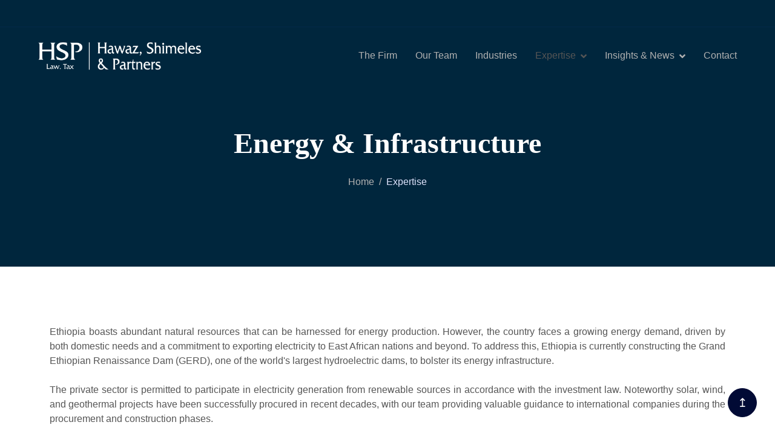

--- FILE ---
content_type: text/html; charset=UTF-8
request_url: https://hawaz-shimeles.com/energy-and-infrastructure.php
body_size: 4133
content:
<!DOCTYPE html>
<html lang="en">
<head>
    <meta charset="utf-8">
     <title>Expertise | Energy &amp; Infrastructure  | Hawaz, Shimeles &amp;  Partners</title>
    <meta content="width=device-width, initial-scale=1.0" name="viewport">
    <meta content="best lawer in Ethiopia, law office in Ethiopia, HSP, law, tax, Ethiopia, legal and tax advisory services in Ethiopia, fortune 500, Aviation, Banking and Finance, Consumer Goods and Retail, Energy and Resources, FinTech, Industrials, Infrastructure, Insurance, Healthcare, Pharma and Life Sciences, Hospitality, Leisure and Gaming, Private Equity, Real Estate, Technology and Digital, Telecom and Media, Transport and Logistics" name="keywords">
    <meta content="Hawaz, Shimeles & Partners (HSP) is a full-service law office providing legal and tax advisory services in Ethiopia." name="description">

    <!-- Favicon -->
    <link href="img/icon-logo.png" rel="icon">
	<link href="img/icon-logo.png" rel="apple-icon">
	<link rel="stylesheet" href="//use.fontawesome.com/releases/v5.0.7/css/all.css">
	
	<!--
	<link href="//netdna.bootstrapcdn.com/twitter-bootstrap/2.3.2/css/bootstrap-combined.no-icons.min.css" rel="stylesheet">
	<link href="//netdna.bootstrapcdn.com/font-awesome/3.2.1/css/font-awesome.css" rel="stylesheet">
	-->
    <!-- Google Web Fonts -->
	<!--
    <link rel="preconnect" href="https://fonts.googleapis.com">
    <link rel="preconnect" href="https://fonts.gstatic.com" crossorigin>
    <link href="https://fonts.googleapis.com/css2?family=Jost:wght@500;600;700&family=Open+Sans:wght@400;500&display=swap" rel="stylesheet">  
	-->
	
    <!-- Icon Font Stylesheet -->
   <!--
   <link href="https://cdnjs.cloudflare.com/ajax/libs/font-awesome/5.10.0/css/all.min.css" rel="stylesheet">
    <link href="https://cdn.jsdelivr.net/npm/bootstrap-icons@1.4.1/font/bootstrap-icons.css" rel="stylesheet">
	-->
    <!-- Libraries Stylesheet -->
    <link href="lib/animate/animate.min.css" rel="stylesheet">
    <link href="lib/owlcarousel/assets/owl.carousel.min.css" rel="stylesheet">

    <!-- Customized Bootstrap Stylesheet -->
    <link href="css/bootstrap.min.css" rel="stylesheet">

    <!-- Template Stylesheet -->
    <link href="css/style.css" rel="stylesheet">
</head>

<body>
    <!-- Spinner Start -->
    <div id="spinner" class="show bg-white position-fixed translate-middle w-100 vh-100 top-50 start-50 d-flex align-items-center justify-content-center">
        <div class="spinner-grow text-secondary" role="status"><img src="img/icon-hsp.png" /></div>
    </div>
    <!-- Spinner End -->


    <!-- Navbar Start -->
    <div class="container-fluid fixed-top px-0 wow fadeIn" data-wow-delay="0.1s">
        <div class="top-bar row gx-0 align-items-center d-none d-lg-flex">
                  
        </div>

        <nav class="navbar navbar-expand-lg navbar-light py-lg-0 px-lg-5 wow fadeIn" data-wow-delay="0.1s">
            <a href="index.php" class="navbar-brand ms-4 ms-lg-0">
                <h1 class="display-5 text-secondary m-0 logo"><img class="img-fluid me-3" src="img/logo-hsp-top-w.png" alt="HSP Logo"></h1>
            </a>
			
            <button type="button" class="navbar-toggler me-4" data-bs-toggle="collapse" data-bs-target="#navbarCollapse">
                <span class="navbar-toggler-icon"></span>
            </button>
            <div class="collapse navbar-collapse" id="navbarCollapse">
                <div class="navbar-nav ms-auto p-4 p-lg-0">
                <a href="about.php" class="nav-item nav-link">The&nbsp;Firm</a>
				<a href="team.php" class="nav-item nav-link">Our Team</a>
                <a href="industries.php" class="nav-item nav-link">Industries</a>
				<div class="nav-item dropdown">
                    <a href="expertise.php" class="nav-link dropdown-toggle active" data-bs-toggle="dropdown">Expertise</a>
                    <div class="dropdown-menu bg-dark border-0 m-0">
							<a href="corporate-and-commercial.php" class="dropdown-item">Corporate and Commercial</a>
							<a href="acquisitions-and-capital-market.php" class="dropdown-item">Mergers &amp; Acquisitions and Capital Market</a>
							<a href="tax.php" class="dropdown-item">Tax</a>
							<a href="banking-and-finance.php" class="dropdown-item">Banking and Finance</a>
							<a href="labour-and-employment.php" class="dropdown-item">Labour &amp; Employment</a>
							<a href="intellectual-property.php" class="dropdown-item">Intellectual Property</a>
							<a href="real-estate-and-construction.php" class="dropdown-item">Real-estate and Construction</a>
							<a href="energy-and-infrastructure.php" class="dropdown-item">Energy and Infrastructure</a>
							<a href="mining-and-natural-resources.php" class="dropdown-item">Mining and Natural Resources</a>
							<a href="dispute-resolution.php" class="dropdown-item">Dispute Resolution</a>
							<a href="non-profits-and-charities.php" class="dropdown-item">Non-profits and Charities</a>
                    </div>
                </div>
				<div class="nav-item dropdown">
                    <a href="news-and-insights.php" class="nav-link dropdown-toggle" data-bs-toggle="dropdown">Insights&nbsp;&amp;&nbsp;News</a>
                    <div class="dropdown-menu bg-dark border-0 m-0">
							<a href="insights.php" class="dropdown-item text-white">Insights</a>
							<a href="news.php" class="dropdown-item text-white">News</a>
                    </div>
                </div>
                    <a href="contact.php" class="nav-item nav-link">Contact</a>
                </div>
            </div>
        </nav>
    </div>
    <!-- Navbar End -->


    <!-- Page Header Start -->
	<!--
    <div class="container-fluid page-header mb-5 wow fadeIn" data-wow-delay="0.1s">
        <div class="container">
             <h1 class="display-4 text-white animated slideInDown mb-4">About Us</h1>
            <nav aria-label="breadcrumb animated slideInDown">
                <ol class="breadcrumb mb-0">
                    <li class="breadcrumb-item"><a href="index.php">Home</a></li>
                 
                    <li class="breadcrumb-item active" aria-current="page">About</li>
                </ol>
            </nav>
        </div>
    </div>
	-->
	 <div class="container-fluid page-header mb-5 wow fadeIn" data-wow-delay="0.1s">
        <div class="container text-center py-3 mb-3">
            <h1 class="display-5 text-white animated slideInDown mb-4">Energy &amp; Infrastructure </h1>
            <nav aria-label="breadcrumb animated slideInDown">
                <ol class="breadcrumb justify-content-center mb-0">
                    <li class="breadcrumb-item"><a href="index.php">Home</a></li>   
                    <li class="breadcrumb-item active text-light" aria-current="page">Expertise</li>
                </ol>
            </nav>
        </div>
    </div>
    <!-- Page Header End -->
  <div class="container-xxl py-5">
        <div class="container">
            <div class="row g-5">
                <div class="col-lg-12 wow fadeInUp" data-wow-delay="0.1s">     
                    <p class="mb-4 text-justify">Ethiopia boasts abundant natural resources that can be harnessed for energy production. However, the country faces a growing energy demand, driven by both domestic needs and a commitment to exporting electricity to East African nations and beyond. To address this, Ethiopia is currently constructing the Grand Ethiopian Renaissance Dam (GERD), one of the world's largest hydroelectric dams, to bolster its energy infrastructure.</p>
					<p class="mb-4 text-justify">The private sector is permitted to participate in electricity generation from renewable sources in accordance with the investment law. Noteworthy solar, wind, and geothermal projects have been successfully procured in recent decades, with our team providing valuable guidance to international companies during the procurement and construction phases.</p>
					<p class="mb-4 text-justify">Our team possesses extensive experience in providing guidance to sponsors, lenders, contractors, multilateral institutions, and other financing entities on matters related to power projects, PPPs, project finance, construction, and financing. </p>
					<p class="mb-4 text-justify">We offer comprehensive support to clients throughout all phases of a project, including the bidding process, tax and SPV structuring, contract drafting and review, as well as advice on public procurement, land, construction, and energy laws across various infrastructure asset classes such as energy, power, telecom, oil &amp; gas, transportation, and other infrastructures.</p>
					<p class="mb-4 text-justify">Our team provides assistance and counsel on:</p>
						<li class="mb-4 text-justify">Project finance</li>
						<li class="mb-4 text-justify">Energy laws</li>
						<li class="mb-4 text-justify">PPP and procurement laws</li>
						<li class="mb-4 text-justify">Construction laws and contracts</li>
						<li class="mb-4 text-justify">Land laws</li>
						<li class="mb-4 text-justify">Tax</li>
						<li class="mb-4 text-justify">Dispute Resolution</li>
						<li class="mb-4 text-justify">Public tenders support</li>
						<li class="mb-4 text-justify">Drafting project agreements, including implementation agreements, power purchase agreements, shareholder agreements, security/pledge agreements, and supplier agreements.</li>

                    <a href="contact.php" class="btn btn-primary py-3 px-5" type="submit">Get in Touch</a>
                </div>

            </div>
        </div>
    </div>
    <!-- Facts Start -->
	     <!-- Footer Start -->
    <div class="container-fluid bg-dark footer mt-5 pt-5 wow fadeIn" data-wow-delay="0.1s">
        <div class="container py-5">
            <div class="row g-5">
			<div class="col-lg-6 wow fadeIn" data-wow-delay="0.1s">
               
                    <h1 class="text-white mb-3 logo"><img class="img-fluid me-3  justify-content-center" src="img/logo-hsp-top-w.png" alt="HSP Logo"></h1>
							<p class="ps-sm-3 text-justify text-white"><i class="fa fa-map-marker-alt me-3"></i>Haile Gebrselassie Street, Tigat Building, 8th Floor, Addis Ababa</p>
							<p class="ps-sm-3 text-justify"><a href="https://wa.me/+251961009557" target="_blank"><i class="fab fa-whatsapp text-white">&nbsp;&nbsp;&nbsp;+251961009557</i></a></p>
							<p class="ps-sm-3 text-justify"><a href="https://wa.me/+251920233214" target="_blank"><i class="fab fa-whatsapp text-white">&nbsp;&nbsp;&nbsp;+251920233214</i></a></p>
							<p class="ps-sm-3 text-justify text-white"><i class="fa fa-envelope me-3"></i><img src="img/mailb.jpg" alt="email"/></p>
			</div>
			<div class="col-lg-6 wow fadeIn" data-wow-delay="0.1s">
<div class="position-relative overflow-hidden h-100">
  <form action="PHPSendMail/subscribe.php" method="post">
    <div class="row g-3">
      
      
        <div class="col-12">
            <div class="form-floating">
               <h5 class="text-white">Subscribe to our Insights </h5>
            </div>
        </div>
        <div class="col-12">
            <div class="form-floating">
                <input type="text" class="form-control" id="name" placeholder="name" name="name">
                <label for="name" class="text-dark">Name</label>
            </div>
        </div>
          <div class="col-12">
            <div class="form-floating">
                <input type="email" class="form-control" id="email" placeholder="email" name="email">
                <label for="email" class="text-dark">Email</label>
            </div>
        </div>
       
        <div class="col-12">
            <button class="btn btn-primary py-3 px-5" type="submit" name="subscribe">Subscribe</button>
        </div>
    </div>
</form>

 <div id="subscribemessage">
		</div>
	
	
</div>
</div>			<div class="col-lg-2 col-sm-6 col-md-4 col-6">
                     <a href="about.php"><h5 class="h6 text-light footer-link">The Firm</h5></a>
                
                </div>
				
				<div class="col-lg-2 col-sm-6 col-md-4 col-6">
                     <a href="team.php"><h5 class="h6 text-light footer-link">Our Team</h5></a>
                   
                </div>
          
                <div class="col-lg-2 col-sm-6 col-md-4 col-6">
                    <a href="expertise.php"><h5 class="h6 text-light footer-link">Expertise</h5></a>
					
                </div>
								
				<div class="col-lg-2 col-sm-6 col-md-4 col-6">
                     <a href="news-and-insights.php"><h5 class="h6 text-light footer-link">News&nbsp;&amp;&nbsp;Insights</h5></a>
					
                </div>
				
				<div class="col-lg-2 col-sm-6 col-md-4 col-6">
                    <a href="contact.php"><h5 class="h6 text-light footer-link">Contact&nbsp;&nbsp;Us</h5></a>
					
                </div>
				
				<div class="col-lg-2 col-sm-6 col-md-4 col-6">
                   
                        <div class="d-flex footer-link h5 text-light">
							<a class="btn btn-square btn-outline-light rounded-circle me-1" href="https://www.linkedin.com/company/hsplawoffice/" target="_blank"><i class="fab fa-linkedin-in"></i></a>
							<a class="btn btn-square btn-outline-light rounded-circle me-1" href="https://www.youtube.com/@HSPlawoffice" target="_blank"><i class="fab fa-youtube"></i></a>
							<a class="btn btn-square btn-outline-light rounded-circle me-1" href="https://twitter.com/HSPlawoffice" target="_blank"><img src="img/icon/x-social-media-white-icon.png"/></a>
							<a class="btn btn-square btn-outline-light rounded-circle me-1" href="https://www.facebook.com/people/Hawaz-Shimeles-Partners/61558783597582/" target="_blank"><i class="fab fa-facebook-f"></i></a>
						</div>
                    
                </div>
				
				
            </div>
        </div>
   
		 <div class="container-fluid copyright">
            <div class="container">
                <div class="row">
                     <div class="col-md-5 text-center text-md-start mb-3 mb-md-0">
                        &copy; <script>document.write(new Date().getFullYear());</script> <a href="#">Hawaz, Shimeles &amp; Partners</a>. All rights reserved.
                    </div>
					<div class="col-md-4 text-center text-md-start mb-3 mb-md-0">
					
                    </div>
					
                    <div class="col-md-3 text-center text-md-end text-secondary">
                       Designed By <a href="https://alphaitsolution.com" target="_blank">Alpha</a>
                    </div>
                </div>
            </div>
        </div>
		
    </div>
    <!-- Footer End -->

    <!-- Footer End -->

    <!-- Back to Top -->
    <a href="#" class="btn btn-lg btn-primary btn-lg-square rounded-circle back-to-top text-white">&#x21a5;<i class="bi bi-arrow-up"></i></a>


    <!-- JavaScript Libraries -->
    <script src="https://code.jquery.com/jquery-3.4.1.min.js"></script>
    <script src="https://cdn.jsdelivr.net/npm/bootstrap@5.0.0/dist/js/bootstrap.bundle.min.js"></script>
    <script src="lib/wow/wow.min.js"></script>
    <script src="lib/easing/easing.min.js"></script>
    <script src="lib/waypoints/waypoints.min.js"></script>
    <script src="lib/owlcarousel/owl.carousel.min.js"></script>
    <script src="lib/counterup/counterup.min.js"></script>

    <!-- Template Javascript -->
    <script src="js/main.js"></script>
</body>

</html>

--- FILE ---
content_type: text/css
request_url: https://hawaz-shimeles.com/css/style.css
body_size: 2493
content:
/********** Template CSS **********/
:root {
    --primary: #002237;
    --secondary: #010A35;
    --tertiary: #555555;
    --light: #B1B1B1;
    --dark: #00263E;
	--white: #FFFFFF;
}

.back-to-top {
    position: fixed;
    display: none;
    right: 30px;
    bottom: 30px;
    z-index: 99;
}

@font-face {
    font-family: "Segoe UI";
    font-weight: 200;
    src: local("Segoe UI Light");
}
@font-face {
    font-family: "Segoe UI";
    font-weight: 300;
    src: local("Segoe UI Semilight");
}
@font-face {
    font-family: "Segoe UI";
    font-weight: 400;
    src: local("Segoe UI");
}
@font-face {
    font-family: "Segoe UI";
    font-weight: 600;
    src: local("Segoe UI Semibold");
}
@font-face {
    font-family: "Segoe UI";
    font-weight: 700;
    src: local("Segoe UI Bold");
}
@font-face {
    font-family: "Segoe UI";
    font-style: italic;
    font-weight: 400;
    src: local("Segoe UI Italic");
}
@font-face {
    font-family: "Segoe UI";
    font-style: italic;
    font-weight: 700;
    src: local("Segoe UI Bold Italic");
}
body {
    margin: 0;
	font-family: "Segoe UI","Open Sans", Arial, sans-serif;
    font-size: 1rem;
    font-weight: 400;
    line-height: 1.5;
    color: #555;
    background-color: #fff;
    -webkit-text-size-adjust: 100%;
    -webkit-tap-highlight-color: rgba(0, 0, 0, 0);
}
h1,
.h1,
h2,
.h2,
.fw-bold {
    font-weight: 700 !important;
}

h3,
.h3,
h4,
.h4,
.fw-medium {
    font-weight: 600 !important;
}

h5,
.h5,
h6,
.h6,
.fw-semi-bold {
    font-weight: 500 !important;
}


/*** Spinner ***/
#spinner {
    opacity: 0;
    visibility: hidden;
    transition: opacity .5s ease-out, visibility 0s linear .5s;
    z-index: 99999;
}

#spinner.show {
    transition: opacity .5s ease-out, visibility 0s linear 0s;
    visibility: visible;
    opacity: 1;
}


/*** Button ***/
.btn {
    transition: .5s;
    font-weight: 500;
}

.btn-primary,
.btn-outline-primary:hover {
    color: var(--light);
}

.btn-square {
    width: 38px;
    height: 38px;
}

.btn-sm-square {
    width: 32px;
    height: 32px;
}

.btn-lg-square {
    width: 48px;
    height: 48px;
}

.btn-square,
.btn-sm-square,
.btn-lg-square {
    padding: 0;
    display: flex;
    align-items: center;
    justify-content: center;
    font-weight: normal;
}


/*** Navbar ***/
.fixed-top {
    transition: .5s;
}

.top-bar {
   height: 45px;
   border-bottom: 1px solid rgba(53, 94, 252, .07);
}

.navbar .dropdown-toggle::after {
    border: none;
    content: "\f107";
    font-family: "Font Awesome 5 Free";
    font-weight: 900;
    vertical-align: middle;
    margin-left: 8px;
}

.navbar .navbar-nav .nav-link {
    padding: 25px 15px;
    color: var(--light);	
    font-weight: 500;
    outline: none;
}

.navbar .navbar-nav .nav-link:hover,
.navbar .navbar-nav .nav-link.active {
    color: var(--tertiary);
}

@media (max-width: 768px){
.navbar .navbar-nav .nav-link {
    padding: 25px 15px;
    color: var(--dark);	
    font-weight: 500;
    outline: none;
}
}

@media (max-width: 991.98px) {
    .navbar .navbar-nav {
        margin-top: 10px;
        border-top: 1px solid rgba(0, 0, 0, .07);
        background: #FFFFFF;
		color: #355efc;
    }

    .navbar .navbar-nav .nav-link {
        padding: 10px 0;
    }
}

@media (min-width: 992px) {
    .navbar .nav-item .dropdown-menu {
        display: block;
        visibility: hidden;
        top: 100%;
        transform: rotateX(-75deg);
        transform-origin: 0% 0%;
        transition: .5s;
        opacity: 0;
    }

    .navbar .nav-item:hover .dropdown-menu {
        transform: rotateX(0deg);
        visibility: visible;
        transition: .5s;
        opacity: 1;
    }
}


/*** Header ***/
.carousel-caption {
    top: 0;
    left: 0;
    right: 0;
    bottom: 0;
    display: flex;
    align-items: center;
    justify-content: center;
    text-align: start;
    z-index: 1;
}

.carousel-control-prev,
.carousel-control-next {
    width: 3rem;
}

.carousel-control-prev-icon,
.carousel-control-next-icon {
    width: 3rem;
    height: 3rem;
    background-color: var(--primary);
    border: 10px solid var(--primary);
}

.carousel-control-prev-icon {
    border-radius: 0 3rem 3rem 0;
}

.carousel-control-next-icon {
    border-radius: 3rem 0 0 3rem;
}

@media (max-width: 768px) {
    #header-carousel .carousel-item {
        position: relative;
       min-height: 450px;
    }
    .showcase{
        position: relative;
        /*min-height: 100vh;*/
    }
	.video-container{
        position: relative;
         /*min-height: 100vh;*/
    }
    #header-carousel .carousel-item img {
        position: absolute;
        width: 100%;
        height: 100%;
        object-fit: cover;
    }
}

.page-header {
   padding-top: 12rem;
    padding-bottom: 6rem;
    background: url(../img/header.jpg) top left no-repeat;
    background-size: cover;
	/*background-color: #00263E;*/
	}
/*
.page-header {
    background: linear-gradient(rgba(1, 10, 53, .8), rgba(1, 10, 53, .8)), url(../img/page-header-1.jpg) center center no-repeat;
    background-size: cover;
}
*/
/*
.page-header .breadcrumb-item,
.page-header .breadcrumb-item a {
    font-weight: 500;
}

.page-header .breadcrumb-item+.breadcrumb-item::before {
    color: var(--tertiary);
}
*/
.page-header .breadcrumb-item a,
.page-header .breadcrumb-item+.breadcrumb-item::before {
    color: var(--light);
}

.page-header .breadcrumb-item a:hover,
.page-header .breadcrumb-item.active {
    color: var(--secondary);
}

/*** Facts ***/
.facts {
    background: linear-gradient(rgba(1, 10, 53, .8), rgba(1, 10, 53, .8)), url(../img/lawyer-desk-bw.jpg);
}


/*** Quote ***/
@media (min-width: 992px) {
    .container.quote {
        max-width: 100% !important;
    }

    .container.quote .quote-text {
        padding-left: calc(((100% - 960px) / 2) + .75rem);
    }

    .container.quote .quote-form {
        padding-right: calc(((100% - 960px) / 2) + .75rem);
    }
}

@media (min-width: 1200px) {
    .container.quote .quote-text  {
        padding-left: calc(((100% - 1140px) / 2) + .75rem);
    }

    .container.quote .quote-form  {
        padding-right: calc(((100% - 1140px) / 2) + .75rem);
    }
}

@media (min-width: 1400px) {
    .container.quote .quote-text  {
        padding-left: calc(((100% - 1320px) / 2) + .75rem);
    }

    .container.quote .quote-form  {
        padding-right: calc(((100% - 1320px) / 2) + .75rem);
    }
}

.container.quote .quote-text,
.container.quote .quote-form {
	position: relative;
}

.container.quote .quote-text *,
.container.quote .quote-form * {
	position: relative;
	z-index: 1;
}

.container.quote .quote-text::after,
.container.quote .quote-form::after {
	position: absolute;
	content: "";
	width: 100%;
	height: 100%;
	top: 0;
	left: 0;
}

.container.quote .quote-text::after {
    background: rgba(1, 10, 53, .8);
}

.container.quote .quote-form::after {
    background: rgba(255, 255, 255, .8);
}

.container.quote .quote-text .h-100,
.container.quote .quote-form .h-100 {
    padding: 6rem 0;
    display: flex;
    flex-direction: column;
    justify-content: center;
}

/*** Callback ***/
.callback {
    position: relative;
}

.callback::before {
    position: absolute;
    content: "";
    width: 100%;
    height: 100%;
    top: 0;
    left: 0;
    background: linear-gradient(rgba(1, 10, 53, .8), rgba(1, 10, 53, .8)), url(../img/book-appointment.jpg);
    z-index: -1;
}


/*** Feature ***/
.feature .feature-box,
.feature .feature-box * {
    transition: .5s;
    color: #FFFFFF !important;
    background: var(--primary);
    border-color: var(--primary) !important;
}

.feature .feature-box:hover {
    background: var(--white);
    border-color: var(--primary) !important;
    color: #00263E !important;
}

.feature .feature-box:hover * {
    color: #00263E !important;
    background: var(--white);
}

@media (max-width: 320px) {
.feature .feature-box,
.feature .feature-box * {
    transition: .5s;
    color: #FFFFFF !important;
    background: var(--primary);
    border-color: var(--primary) !important;
}

.feature .feature-box:hover {
    background: var(--white);
    border-color: var(--primary) !important;
    color: #00263E !important;
}

.feature .feature-box:hover * {
    color: #00263E !important;
    background: var(--white);
}
}
@media (max-width: 768px) {
.feature .feature-box,
.feature .feature-box * {
    transition: .5s;
    color: #FFFFFF !important;
    background: var(--primary);
    border-color: var(--primary) !important;
}

.feature .feature-box:hover {
    background: var(--white);
    border-color: var(--primary) !important;
    color: #00263E !important;
}

.feature .feature-box:hover * {
    color: #00263E !important;
    background: var(--white);
}
}


/*** Service ***/
.service .nav .nav-link {
    transition: .5s;
}

.service .nav .nav-link.active {
    border-color: var(--primary) !important;
    background: var(--primary);
}

.service .nav .nav-link.active h5 {
    color: #FFFFFF !important;
}

.service .nav .nav-link.active h5 i {
    color: #FFFFFF !important;
}


/*** Project ***/
.project-item,
.project-item .project-img {
    position: relative;
}

.project-item .project-img a {
    position: absolute;
    width: 100%;
    height: 100%;
    top: 0;
    left: 0;
    background: rgba(255, 255, 255, .5);
    display: flex;
    align-items: center;
    justify-content: center;
    border-radius: 8px;
    opacity: 0;
    transition: .5s;
}

.project-item:hover .project-img a {
    opacity: 1;
}

.project-item .project-title {
    position: absolute;
    top: 3rem;
    right: 0;
    bottom: 0;
    left: 3rem;
    border: 1px solid var(--light);
    border-radius: 8px;
    display: flex;
    align-items: flex-end;
    padding: 18px;
    z-index: -1;
    transition: .5s;
}

.project-item:hover .project-title {
    background: var(--primary);
    border-color: var(--primary);
}

.project-item .project-title h4 {
    transition: .5s;
}

.project-item:hover .project-title h4 {
    color: #FFFFFF;
}

.project-carousel .owl-nav {
    margin-top: 25px;
    display: flex;
    justify-content: center;
}

.project-carousel .owl-nav .owl-prev,
.project-carousel .owl-nav .owl-next {
    margin: 0 12px;
    width: 45px;
    height: 45px;
    display: flex;
    align-items: center;
    justify-content: center;
    color: var(--primary);
    background: var(--light);
    border-radius: 45px;
    font-size: 22px;
    transition: .5s;
}

.project-carousel .owl-nav .owl-prev:hover,
.project-carousel .owl-nav .owl-next:hover {
    background: var(--primary);
    color: var(--light);
}


/*** Team ***/

.team-item {
    position: relative;
    /*padding: 4rem 0;*/
	padding: 0;
}

.team-item img {
    position: relative;
    z-index: 2;
}

.team-item .team-text {
    position: absolute;
    top: 0;
    right: 0.15rem;
    bottom: 0;
    left: 0.15rem;
    padding: 5px;
    border: 1px solid var(--light);
    border-radius: 8px;
    display: flex;
    flex-direction: column;
    align-items: center;
    justify-content: space-between;
    transition: .5s;
    z-index: 1;
}

.team-item:hover .team-text {
    background: var(--primary);
    border-color: var(--primary);
}

.team-item .team-text h4 {
    transition: .5s;
}

.team-item:hover .team-text h4 {
    color: #FFFFFF;
}

.team-item .team-social .btn {
    background: var(--light);
    color: var(--primary);
}

.team-item:hover .team-social .btn {
    background: #FFFFFF;
}

.team-item .team-social .btn:hover {
    background: var(--primary);
    color: var(--light);
}


/*** Testimonial ***/
.testimonial-item {
    position: relative;
    text-align: center;
    padding-top: 30px;
}

.testimonial-item .testimonial-text {
    position: relative;
    text-align: justify;
}

.testimonial-item .testimonial-text .btn-square {
    position: absolute;
    width: 60px;
    height: 60px;
    top: -30px;
    left: 50%;
    transform: translateX(-50%);
}

.testimonial-item .testimonial-text::before {
    position: absolute;
    content: "";
    bottom: -60px;
    left: 50%;
    transform: translateX(-50%);
    border: 30px solid;
    border-color: var(--light) transparent transparent transparent;
}

.testimonial-item .testimonial-text::after {
    position: absolute;
    content: "";
    bottom: -59px;
    left: 50%;
    transform: translateX(-50%);
    border: 30px solid;
    border-color: #FFFFFF transparent transparent transparent;
}

.testimonial-carousel .owl-item img {
    margin: 0 auto;
    width: 100px;
    height: 100px;
}

.testimonial-carousel .owl-dots {
    margin-top: 25px;
    display: flex;
    align-items: flex-end;
    justify-content: center;
}

.testimonial-carousel .owl-dot {
    position: relative;
    display: inline-block;
    margin: 0 5px;
    width: 30px;
    height: 30px;
    border: 1px solid var(--light);
    border-radius: 30px;
    transition: .5s;
}

.testimonial-carousel .owl-dot::after {
    position: absolute;
    content: "";
    width: 16px;
    height: 16px;
    top: 6px;
    left: 6px;
    border-radius: 16px;
    background: var(--light);
    transition: .5s;
}

.testimonial-carousel .owl-dot.active {
    border-color: var(--primary);
}

.testimonial-carousel .owl-dot.active::after {
    background: var(--primary);
}


/*** Footer ***/
.footer .btn.btn-link {
    display: block;
    margin-bottom: 5px;
    padding: 0;
    text-align: left;
    color: var(--light);
    font-weight: normal;
    text-transform: capitalize;
    transition: .3s;
}

.footer .btn.btn-link::before {
    position: relative;
    content: "\f105";
    font-family: "Font Awesome 5 Free";
    font-weight: 900;
    margin-right: 10px;
}

.footer .btn.btn-link:hover {
    color: var(--primary);
    letter-spacing: 1px;
    box-shadow: none;
}

.copyright {
    color: var(--light);
    background: #000B1C;
}

.copyright a {
    color: var(--light);
}

.copyright a:hover {
    color: var(--primary);
}


.showcase {
	position: relative;
	height: 100vh;
	display: flex;
	flex-direction: column;
	padding: 0 20px;
	color: #fff;
	/*opacity: 0.8;*/
}

.video-container {
	position: absolute;
	top: 0;
	left: 0;
	width: 100%;
	height: 100%;
	overflow: hidden;
	background: url(./img/bg/AddisAbaba.jpg) no-repeat center center/cover;
	/*background: var(--primary-color) url(./img/bg/carousel-1.jpg) no-repeat center center/cover;*/
}

.video-container video {
	min-width: 100%;
	min-height: 100%;
	object-fit: cover;
	position: absolute;
	top: 50%;
	left: 50%;
	transform: translate(-50%, -50%);
}

.video-container:after {
	content: '';
	position: absolute;
	top: 0;
	left: 0;
	width: 100%;
	height: 100%;
	background: rgba(0, 0, 0, 0.3);
}

.text-justify {
	text-align: justify;
}

.book {
    background: linear-gradient(rgba(1, 10, 53, .8), rgba(1, 10, 53, .8)), url(../img/book-appointment.jpg);
}

.form {
    background: linear-gradient(rgba(1, 10, 53, .8), rgba(1, 10, 53, .8)), url(../img/finance.jpg);
}

.logo img {
        width: 300px;
    }

@media (max-width: 320px) {
.logo img {
        width: 100px;
    }
}
@media (max-width: 768px) {
.logo img {
        width: 200px;
    }
.slides{
font-size: 20px;
}

}
.accordion {
  background-color: #eee;
  color: #444;
  cursor: pointer;
  padding: 9px;
  width: 100%;
  text-align: left;
  border: none;
  outline: none;
  transition: 0.4s;
}
.accordion:hover {
  background-color: #ccc;
}
.panel {
  padding: 0 3px;
  background-color: white;
  display: none;
  overflow: hidden;
}

--- FILE ---
content_type: text/javascript
request_url: https://hawaz-shimeles.com/js/main.js
body_size: 544
content:
(function ($) {
    "use strict";

    // Spinner
    var spinner = function () {
        setTimeout(function () {
            if ($('#spinner').length > 0) {
                $('#spinner').removeClass('show');
            }
        }, 1);
    };
    spinner();
    
    
    // Initiate the wowjs
    new WOW().init();


    // Fixed Navbar
    $(window).scroll(function () {
        if ($(window).width() < 992) {
            if ($(this).scrollTop() > 45) {
                $('.fixed-top').addClass('bg-white shadow');
            } else {
                $('.fixed-top').removeClass('bg-white shadow');
            }
        } else {
            if ($(this).scrollTop() > 45) {
                $('.fixed-top').addClass('bg-white shadow').css('top', -45);
            } else {
                $('.fixed-top').removeClass('bg-white shadow').css('top', 0);
            }
        }
    });
    
    
    // Back to top button
    $(window).scroll(function () {
        if ($(this).scrollTop() > 300) {
            $('.back-to-top').fadeIn('slow');
        } else {
            $('.back-to-top').fadeOut('slow');
        }
    });
    $('.back-to-top').click(function () {
        $('html, body').animate({scrollTop: 0}, 1500, 'easeInOutExpo');
        return false;
    });


    // Facts counter
    $('[data-toggle="counter-up"]').counterUp({
        delay: 10,
        time: 2000
    });


    // Project carousel
    $(".project-carousel").owlCarousel({
        autoplay: true,
        smartSpeed: 1000,
        margin: 25,
        loop: true,
        center: true,
        dots: false,
        nav: true,
        navText : [
            '<i class="bi bi-chevron-left"></i>',
            '<i class="bi bi-chevron-right"></i>'
        ],
        responsive: {
			0:{
                items:1
            },
            576:{
                items:1
            },
            768:{
                items:2
            },
            992:{
                items:3
            }
        }
    });


    // Testimonials carousel
    $(".testimonial-carousel").owlCarousel({
        autoplay: true,
        smartSpeed: 1000,
        center: true,
        margin: 24,
        dots: true,
        loop: true,
        nav : false,
        responsive: {
            0:{
                items:1
            },
			576:{
                items:1
            },
            768:{
                items:2
            },
            992:{
                items:3
            }
        }
    });

    
})(jQuery);

var acc = document.getElementsByClassName("accordion");
var i;

for (i = 0; i < acc.length; i++) {
  acc[i].addEventListener("click", function() {
    /* Toggle between adding and removing the "active" class,
    to highlight the button that controls the panel */
    this.classList.toggle("active");

    /* Toggle between hiding and showing the active panel */
    var panel = this.nextElementSibling;
    if (panel.style.display === "block") {
      panel.style.display = "none";
    } else {
      panel.style.display = "block";
    }
  });
}